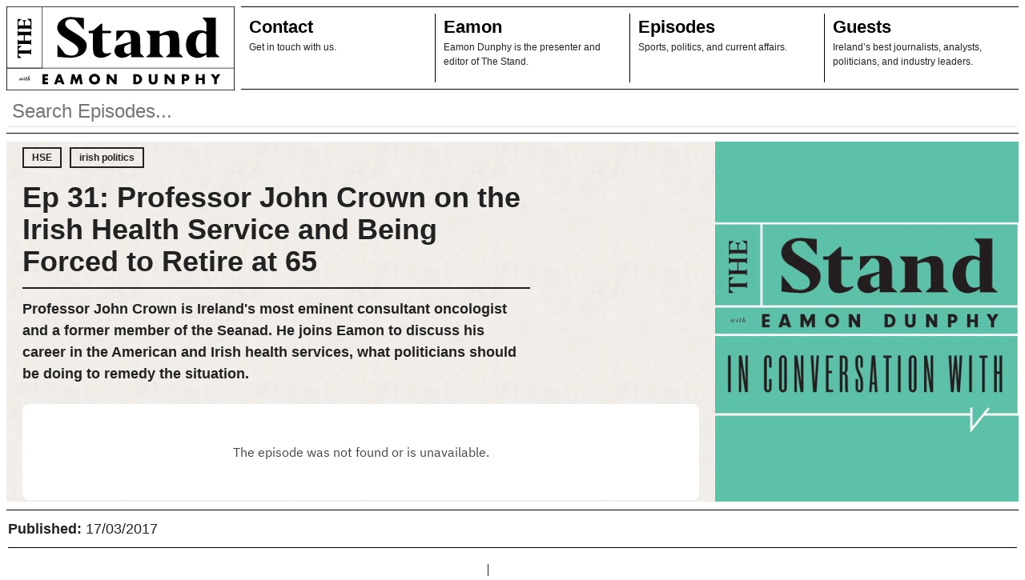

--- FILE ---
content_type: text/html; charset=UTF-8
request_url: https://thestandwitheamondunphy.com/episode/31/
body_size: 7017
content:

<!DOCTYPE html>
<html lang="en">
<head>
	<meta charset="utf-8">
	<meta name="viewport" content="width=device-width, initial-scale=1.0">
	<link href="/assets/styles/index.css" rel="stylesheet" />
	<title>The Stand </title>
	<!-- Handle Webp Support -->
	<script>!function (e) { "use strict"; function s(s) { if (s) { var t = e.documentElement; t.classList ? t.classList.add("webp") : t.className += " webp", window.sessionStorage.setItem("webpSupport", !0) } } !function (e) { if (window.sessionStorage && window.sessionStorage.getItem("webpSupport")) s(!0); else { var t = new Image; t.onload = t.onerror = function () { e(2 === t.height) }, t.src = "[data-uri]" } }(s) }(document);</script>
	<!-- Global site tag (gtag.js) - Google Analytics -->
	<script async src="https://www.google-analytics.com/analytics.js"></script>
	<script async src="/assets/scripts/ga.js"></script>
	<!-- Facebook Pixel Code -->
	<script>
		!function (f, b, e, v, n, t, s) {
			if (f.fbq) return; n = f.fbq = function () {
				n.callMethod ?
				n.callMethod.apply(n, arguments) : n.queue.push(arguments)
			};
			if (!f._fbq) f._fbq = n; n.push = n; n.loaded = !0; n.version = '2.0';
			n.queue = []; t = b.createElement(e); t.async = !0;
			t.src = v; s = b.getElementsByTagName(e)[0];
			s.parentNode.insertBefore(t, s)
		}(window, document, 'script', 'https://connect.facebook.net/en_US/fbevents.js');
		fbq('init', '262358235256789');
		fbq('track', 'PageView');
	</script>
	<noscript>
		<img height="1" width="1" src="https://www.facebook.com/tr?id=262358235256789&ev=PageView&noscript=1" />
	</noscript>
	<!-- End Facebook Pixel Code -->

</head>

<body>
	<nav id="primary-nav">
	<a class="home-logo" href="/" title="Link to Home Page" aria-label="Link to Home Page"><svg xmlns="http://www.w3.org/2000/svg" x="0" y="0" version="1.1" viewBox="0 0 825.8 304.7" xml:space="preserve">
	<defs />
	<path d="M150.8 253.9h-11.2v6h10.6v8h-10.6v6.2h11.2v8h-20.6v-36.2h20.6v8zM197.9 275.8h-13.4l-2.2 6.3h-10l13.8-36.2h10.3l13.8 36.2h-10l-2.3-6.3zm-2.5-7.2l-4.2-12-4.2 12h8.4zM230.8 282.1l6.1-36.2h9.3l7.2 19.3 7.2-19.3h9.3l6.1 36.2h-9.4l-3.1-20.8-8.5 20.8h-3.7l-8.1-20.8-3.1 20.8h-9.3zM298.7 264a18.6 18.6 0 015.6-13.6 20.8 20.8 0 0122.5-4.1 18.5 18.5 0 0110.6 10.2c1 2.3 1.5 4.8 1.5 7.5a18.6 18.6 0 01-12.1 17.7c-2.5 1-5.2 1.5-8.1 1.5s-5.6-.5-8.1-1.5a18 18 0 01-10.4-10.2c-1-2.3-1.5-4.8-1.5-7.5zm9.8 0a10.2 10.2 0 006.2 9.3c1.2.5 2.5.7 3.9.7a10 10 0 100-20 10 10 0 00-7.1 2.8 10.2 10.2 0 00-3 7.2zM362.9 282.1v-36.2h9.4l17.4 22.1v-22.1h9.4v36.2h-9.4L372.3 260v22.1h-9.4zM459.3 245.9h13.9c2.5 0 4.8.5 6.9 1.5a19 19 0 019.5 9.8 17.6 17.6 0 010 13.7 18.8 18.8 0 01-9.5 9.8c-2.2 1-4.5 1.5-7 1.5h-13.9v-36.3h.1zm9.4 28.2h2.2c1.6 0 3.1-.3 4.4-.8s2.4-1.2 3.2-2.1 1.6-2 2-3.2c.5-1.2.7-2.6.7-4.1a10.5 10.5 0 00-2.7-7.2c-.9-.9-2-1.6-3.2-2.1-1.3-.5-2.7-.8-4.3-.8h-2.2v20.3h-.1zM524.7 245.9v19.7l.1 3.2c.1 1.1.3 2.1.7 3s1 1.6 1.9 2.2 2.1.8 3.6.8c1.6 0 2.8-.3 3.6-.8.8-.6 1.5-1.3 1.9-2.2.4-.9.7-1.9.7-3l.1-3.2v-19.7h9.4v21c0 5.6-1.3 9.7-3.9 12.3-2.6 2.6-6.5 3.9-11.9 3.9-5.3 0-9.3-1.3-11.9-3.9-2.6-2.6-3.9-6.7-3.9-12.3v-21h9.6zM572.6 282.1v-36.2h9.4l17.4 22.1v-22.1h9.4v36.2h-9.4L582 260v22.1h-9.4zM643.9 282.1h-9.4v-36.2h15c4.1 0 7.2 1.1 9.3 3.2 2.2 2.1 3.2 5.1 3.2 8.9 0 3.8-1.1 6.8-3.2 8.9a13 13 0 01-9.3 3.2h-5.6v12zm0-19.6h3.1c3.5 0 5.2-1.5 5.2-4.5s-1.7-4.5-5.2-4.5h-3.1v9zM694.6 259.9h13.6v-14h9.4v36.2h-9.4v-14.9h-13.6v14.9h-9.4v-36.2h9.4v14zM752.1 264.7l-13.2-18.8h11.2l6.7 9.9 6.7-9.9h11.2l-13.2 18.8v17.4h-9.4v-17.4z" />
	<g>
		<path d="M723.3 91.4l.2-3.3c0-9.3.1-18.6-.1-27.9 0-1.5-.7-3.3-1.7-4.5-3.3-4.1-6.9-7.9-10.3-11.9l-2.3-3.1a26 26 0 013.4-.3c14 0 27.9.1 41.9-.1 2.8 0 3.3 1 3.3 3.5l-.1 123.1c0 2.8.7 4.9 3 6.7 3.1 2.4 6 5.1 8.9 7.8l2.4 2.9-3.7.3c-13.5 0-26.9-.1-40.4.1-2.7 0-3.7-.8-3.4-3.4.2-1.9 0-3.9 0-6.6l-10.5 5.9a43.6 43.6 0 01-37.1 3.3c-14.9-5-22.5-16.2-25.5-30.8a65.9 65.9 0 011-31.2 44.7 44.7 0 0129.8-32.1 51.2 51.2 0 0138.1.8l3.1.8zm.2 43.4l-.1-30.9c0-1.2-.5-2.9-1.4-3.7a20 20 0 00-20.6-2.5c-6.5 3.2-9.8 8.9-12.2 15.1a66.7 66.7 0 00-3.3 31.3 39 39 0 006.6 18.8c7.6 10.6 19.9 10.1 29.3 6.1.9-.4 1.5-2.2 1.6-3.4.2-10.2.1-20.5.1-30.8zM185.2 137.8l9 11.3c5.2 6.6 10.5 13 15.4 19.8 2.6 3.7 6.1 5.7 10.2 7a46.9 46.9 0 0024.1 1.6c14.8-3.1 21.5-20.3 12-31.9-5.7-7-13.3-11.7-20.8-16.5-11.1-7.1-22.4-13.9-33.2-21.4a43.5 43.5 0 01-15.8-19.1 32.4 32.4 0 0110.6-37.5A57 57 0 01236 38.8c13.5.5 27 1.9 40.6 2.9 2.3.2 3.7.9 3.7 3.6l-.1 36.3-.3 2.7c-1.2-1-2-1.5-2.7-2.3l-24.9-29.6a11 11 0 00-6.6-4.3 46.5 46.5 0 00-20-.8A16 16 0 00215 71.1 45.2 45.2 0 00231.1 86c10.7 6.9 21.8 13.3 32.4 20.4 6.6 4.5 12.7 9.7 18.4 15.2 10 9.8 10.6 21.9 6.4 34.3-4.7 13.9-15.8 21.4-29.2 26a85.4 85.4 0 01-32.5 4.2c-13.1-.8-26.2-1.9-39.4-2.8-1.7-.1-2.6-.6-2.6-2.5v-40.5c0-.5.3-1.1.6-2.5zM638.8 184.2h-62c1.1-1.3 1.7-2.2 2.4-2.8 3.3-3 6.8-5.8 9.9-8.9 1.1-1.1 2-2.9 2-4.3v-44.1c0-3.5-.5-7-1.1-10.4-1.3-6.8-6.2-10.3-14.1-10.1-6.8.1-13.3 1.7-19.6 4.3-1 .4-1.8 2.3-1.8 3.5l-.1 37.5c0 6.4-.1 12.8.1 19.2.1 1.6.9 3.4 2.1 4.6 3 3 6.3 5.7 9.5 8.5l2.8 2.9h-62.8c.9-1.1 1.4-2 2.2-2.7 3.1-2.9 6.3-5.7 9.6-8.4a6.4 6.4 0 002.5-5.4v-58.8c0-2.3-.7-4-2.2-5.6l-10-11.3c-.7-.8-1.2-1.7-2.2-3.1l3.5-.3c13.9 0 27.7.1 41.6-.1 2.9 0 3.7.9 3.5 3.6s0 5.5 0 9l10.6-4.8a94 94 0 0126.3-8.4c6.6-.8 13.1-.4 19.3 1.9a19 19 0 0112.3 15.6c1.3 7.5 2.1 15.1 2.4 22.6.4 13.1.2 26.2 0 39.3 0 2.7.8 4.5 2.8 6.2 3.1 2.5 6 5.2 8.9 7.8.8.7 1.4 1.5 2.1 2.3l-.5.7zM499.3 184.2l-3.7.2-40.7.1c-2.5 0-3.5-.7-3.3-3.2s0-5.1 0-8.5a51.7 51.7 0 00-3.8 2.7 45.2 45.2 0 01-26.6 10.8c-13.2.5-24.5-4.9-28.7-16.9-3.4-9.8-.5-18.5 5.4-26.5.6-.8 1.8-1.3 2.8-1.6l47.6-12.2c.9-.2 2.1-1.3 2.1-2 .2-8.9.5-17.8-3.6-26.2-3.2-6.6-11.8-8.4-17.5-7.8-.9.1-1.8 1.2-2.6 2l-26 28.3c-.7.8-1.2 1.8-1.8 2.7l-1.1-.7-.3-3.1c0-10.2.1-20.4-.1-30.6 0-2.6.8-3.4 3.4-3.5 15.4-.4 30.8-1.2 46.2-1.5 6.7-.1 13.4 1.1 19.7 3.7a26 26 0 0116.8 23.5c1 17.7 1 35.4 1.3 53.1 0 2.8.8 4.7 3 6.4 3.1 2.5 6 5.1 8.9 7.8l2.6 3zM450.5 134l-1.7.3-18 8.9c-.8.4-1.6.9-2.1 1.6-3.8 5.1-3.9 16.8-.3 22 5.2 7.5 15.4 6.1 21.2 1 .7-.6.8-2 .8-3v-15.9l.1-14.9zM380.2 168.2c-1 1.8-1.5 3.3-2.5 4.3a49 49 0 01-20.8 11.5 46.7 46.7 0 01-26.2.8 21 21 0 01-15.9-17.2 97 97 0 01-1.8-17.9c-.2-16.1-.1-32.2-.1-48.3 0-4.1-.2-4.3-4.3-4.3h-8.3c-1.9 0-2.8-.7-2.7-2.7.1-7.1-.6-6.5 5.9-6 6.7.5 11.8-1.5 16.6-6.1 6.5-6.3 13.7-12 20.6-17.9a7 7 0 011.7-1.3c2.8-1.7 4.8-.7 4.8 2.5v19.5c0 2.5.8 3.3 3.3 3.3l24.8-.1c2.5 0 3.4.7 3.4 3.2-.1 5.6 0 5.6-5.5 5.6h-22.3c-2.7 0-3.6.9-3.6 3.5l.1 53.2c0 2.8.2 5.7 1 8.3 2.1 6.5 8.2 9.6 16.5 8.6 4.6-.6 9.3-1.5 15.3-2.5z" />
	</g>
	<g>
		<path d="M40.5 141.1v-21.6l1 .7 3.4 3.4c.4.3.9.6 1.4.6h15.8c.8 0 1.1-.2 1.1-1.1v-17.6c0-.8-.2-1.1-1-1.1h-16a2 2 0 00-1.3.6l-3.3 3.4-1 .8V87.7l1 .7 3.3 3.4c.4.3.9.6 1.4.6h37.9c.5 0 1.1-.3 1.4-.6l3.3-3.3 1-.9v21.5l-1-.7-3.3-3.4c-.4-.3-.9-.6-1.4-.6H67.5c-.8 0-1.1.2-1.1 1.1v17.6c0 .8.2 1.1 1.1 1.1h16.6c.5 0 1.1-.3 1.4-.6l3.3-3.4 1-.9v21.5c-.4-.3-.7-.4-.9-.7l-3.3-3.4c-.4-.4-1-.6-1.5-.6H46.3c-.5 0-1.1.3-1.5.6l-3.2 3.3c-.3.5-.6.7-1.1 1.1zM55.5 45.6l-1.2 1.1-10 8.7c-.6.5-.9 1-.9 1.8v10.3c0 .9.3 1.2 1.2 1.2H62c.8 0 1.1-.2 1.1-1V57.1c0-.5-.3-1.1-.6-1.5l-4.2-4.5-.8-1.1h15.1l-.8 1-4.7 4.6c-.4.4-.7 1.1-.8 1.7v10.3c0 .9.3 1.2 1.2 1.2H86c.8 0 1.2-.3 1.2-1.1l-.1-11.1c0-.6-.4-1.2-.8-1.6l-10.1-8.8-1-1 1.1-.1h12.8c.8 0 1.1.2 1.1 1.1v38.5l-.1.9c-.4-.3-.7-.4-.9-.7l-3.4-3.5c-.3-.3-.9-.6-1.3-.6h-38c-.5 0-1.1.3-1.4.6l-3.2 3.3-1 .9-.1-1.3V47c0-1 .3-1.2 1.2-1.2h12.5c0-.3.3-.2 1-.2zM55.2 143.5l-1 .5-10.1 8.9c-.5.5-.8 1-.8 1.7v3.5c-.1 1 .3 1.3 1.3 1.3h39.2c.8 0 1.4-.2 1.9-.8a98.1 98.1 0 014.2-4.2V176l-.9-.7c-1.1-1.1-2.1-2.3-3.3-3.3-.5-.4-1.2-.8-1.8-.8l-39.4-.1c-1 0-1.3.3-1.2 1.3.1 1.4-.3 3.1.2 4.3s2 2 3 3l7.6 6.8.9.6-.2.3-1 .1H41.6c-.9 0-1.2-.3-1.2-1.2v-42.4c0-.9.2-1.2 1.2-1.2h12.3l1 .1c0 .4.2.6.3.7z" />
	</g>
	<g>
		<path d="M49.3 260.7c.1-.2.2-.3.4-.3l2.4-.6.1.1c0 .1-2.4 5.1-2.4 6.1 0 .6.6.6.6.6.9 0 2.4-1.8 3.3-4.3l.7-1.9c.1-.1.1-.2.3-.2l2.4-.5h.1l.1.1-1.1 2.5c-.4 1-1.1 2.7-1.1 3.6 0 .8.7 1 1.4 1s1.2-.1 1.5-.7c.6-1.1.7-2.9.7-3.4 0-1.2-.1-1.3-.4-1.5-.4-.2-.5-.3-.5-.5s.1-.3.8-.5l1.8-.5c.5 0 .7.5.8.8l.6.2v.1l-.6.5-.2 1.2c-.8 3.2-4.9 5.9-6.8 5.9-1 0-1.8-.7-1.8-1.7l.2-1.3c-1.2 1.2-3.7 2.9-4.7 2.9-.8 0-1-.8-1-1.2l.2-.8 2.2-5.7zM68.1 266.9c-1 .4-3.2 1.4-4.7 1.4-.7 0-1.2-.6-1.2-1.2s.2-1.3.4-1.8l1.8-4.6 1.5-.4 1.2-.4.1.1-.7 1.7c-.6 1.3-1.6 3.7-1.6 4.3 0 .8.9.8 1.2.8a7 7 0 002-.3v.4zM66.9 255c.8 0 1.4.6 1.4 1.4 0 .8-.6 1.4-1.4 1.4s-1.4-.6-1.4-1.4c.1-.8.7-1.4 1.4-1.4zM69.5 261.2l-.2-.1s.6-1.1.8-1.1h1.2l1.2-3.4 2.2-.5c.3-.1.3.1.3.3l-1.4 3.6H75l.1.1s-.5 1.1-.7 1.1h-1.2l-1.2 3.6-.3 1.1c0 1.1 1.7 1.1 1.9 1.1l1.5-.1v.3c-1.7.5-3.6 1.1-4.7 1.1-.8 0-1.4-.4-1.4-1.4 0-1.3 1.2-4.4 1.7-5.7h-1.2zM86.3 267.3c-3.1.9-3.8 1.1-4.5 1.1-.8 0-1.1-.7-1.1-1.1 0-.9 1.9-4.6 1.9-5 0-.5-.4-.6-.7-.6-.2 0-2.2 0-4 5.9l-.2.3-2.3.5-.1-.1 5.6-15.9c.1-.2.1-.2 1-.4l1.7-.4.1.1-.2.7-4.1 10.7c1.5-1.9 3.7-3.2 5.1-3.2 1 0 1.1.8 1.1 1 0 .8-2.2 4.6-2.2 5.4 0 .6.6.8 1.8.8l1.1-.1v.3z" />
	</g>
	<g>
		<path d="M1 1h823.8v302.7H1z" class="st0" fill="none" stroke="#000" stroke-miterlimit="10" stroke-width="3"/>
		<path d="M129.4 1v223H1h823.8" class="st0" fill="none" stroke="#000" stroke-miterlimit="10" stroke-width="2" />
	</g>
</svg></a>
	<ul class="primary-nav__menu">
		
			<li class="primary-nav__menu-item">
				<h2 class="primary-nav__menu-item__header">
					<a href="/contact">Contact</a>
				</h2>
				<p class="primary-nav__menu-item__description">Get in touch with us.</p>
			</li>
	
			<li class="primary-nav__menu-item">
				<h2 class="primary-nav__menu-item__header">
					<a href="/team">Eamon</a>
				</h2>
				<p class="primary-nav__menu-item__description">Eamon Dunphy is the presenter and editor of The Stand.</p>
			</li>
	
			<li class="primary-nav__menu-item">
				<h2 class="primary-nav__menu-item__header">
					<a href="/episodes">Episodes</a>
				</h2>
				<p class="primary-nav__menu-item__description">Sports, politics, and current affairs.</p>
			</li>
	
			<li class="primary-nav__menu-item">
				<h2 class="primary-nav__menu-item__header">
					<a href="/guests">Guests</a>
				</h2>
				<p class="primary-nav__menu-item__description">Ireland’s best journalists, analysts, politicians, and industry leaders.</p>
			</li>
	</ul>
</nav>
<div class="search-wrapper">
	<input type="text" placeholder="Search Episodes..." id="search-input">
	<div class="search-results"></div>
</div>
	
	


	
	


<div class='hpm hpm__latest ' data-colour=5dc2aa>
<div class="hpm__latest--wrapper">
	<div class="hpm__latest--text">
		
		<div class="hpm__latest--tag-wrapper">
			
			<a class="hpm__latest--tag" href="/tag/hse">HSE</a>
			
			<a class="hpm__latest--tag" href="/tag/irish-politics">irish politics</a>
			
		</div>
		
		<h2 class="hpm__latest--title"><a href="/episode/31">Ep 31: Professor John Crown on the Irish Health Service and Being Forced to Retire at 65</a></h2>
		<h3 class="hpm__latest--lede">Professor John Crown is Ireland&#39;s most eminent consultant oncologist and a former member of the Seanad. He joins Eamon to discuss his career in the American and Irish health services, what politicians should be doing to remedy the situation.</h3>
		<div class="hpm__latest--sc-wrapper">
			<iframe title="Latest Episode" width="100%" height="120" scrolling="no" loading="lazy" frameborder="no" data-src="https://embed.acast.com/618ea4840da782001473ad4d/619500b80d87880012aea517?theme=light"></iframe>
		</div>
	</div>
	<div class="hpm__latest--image">
		 
		<img loading="lazy" class="hpm_image--sc-artwork" src=https://i1.sndcdn.com/artworks-000213121461-pbbzgd-t500x500.jpg>
		
	</div>

</div>
</div>

	
	<div class="episode-meta">
		<span class="pub-date">
			<strong>Published:</strong>&nbsp;17/03/2017
		</span>
		<span class="player-links">
			
			
			
		</span>
	</div>
	
	<div class="fifty-fifty">
		<section class="related-episodes">
			<h2 class="archive-page__title">Related Episodes: </h2>
			
      <div class="listed-episode" data-colour="a3d16c">
        <h2 class="listed-episode__title">
          <a href="/episode/608">Ep 608: The health crisis: where does the buck stop?</a>
        </h2>
        <p class="listed-episode__description">Phil Ni Sheaghdha, general secretary of the Irish Nurses and Midwives Organisation, talks to Eamon about the major issues affecting the Irish health system.</p>
	      <div class="listed-episode__sc-wrapper">
          <iframe loading="lazy" width="100%" height="80px" scrolling="no" frameborder="no" data-src="https://embed.acast.com/618ea4840da782001473ad4d/61951a197bbcfc0015e61765?theme=light"></iframe>
	      </div>
      </div>
     
      <div class="listed-episode" data-colour="f16c54">
        <h2 class="listed-episode__title">
          <a href="/episode/812">Ep 812: Cervical Check Scandal – Official Ireland's Shameless Torture of Its Victims</a>
        </h2>
        <p class="listed-episode__description">In the wake of Ruth Morrissey's death, her solicitor Cian O'Carroll talks to Eamon about the ongoing battle for justice.</p>
	      <div class="listed-episode__sc-wrapper">
          <iframe loading="lazy" width="100%" height="80px" scrolling="no" frameborder="no" data-src="https://embed.acast.com/618ea4840da782001473ad4d/618ea499d7d7dc001aec13c6?theme=light"></iframe>
	      </div>
      </div>
    
		</section>

		
		<section class="episode-guests">
			<h2 class="archive-page__title">On This Episode: </h2>
			
			<div class="guest-wrapper">
				<a href="/guest/john-crown">John Crown</a>
				<p>Professor John Crown is a consultant oncologist at St. Vincent's Hospital and a former member of Seanad Eireann.</p>
			</div>
			
		</section>
		
	</div>



	<!-- Team List -->
	<footer>
	<div class="left">
	<nav id="footer-nav">
		<a class="footer-logo" title="Link to Home Page" aria-label="Link to Home Page" href="/"><svg xmlns="http://www.w3.org/2000/svg" x="0" y="0" version="1.1" viewBox="0 0 825.8 304.7" xml:space="preserve">
	<defs />
	<path d="M150.8 253.9h-11.2v6h10.6v8h-10.6v6.2h11.2v8h-20.6v-36.2h20.6v8zM197.9 275.8h-13.4l-2.2 6.3h-10l13.8-36.2h10.3l13.8 36.2h-10l-2.3-6.3zm-2.5-7.2l-4.2-12-4.2 12h8.4zM230.8 282.1l6.1-36.2h9.3l7.2 19.3 7.2-19.3h9.3l6.1 36.2h-9.4l-3.1-20.8-8.5 20.8h-3.7l-8.1-20.8-3.1 20.8h-9.3zM298.7 264a18.6 18.6 0 015.6-13.6 20.8 20.8 0 0122.5-4.1 18.5 18.5 0 0110.6 10.2c1 2.3 1.5 4.8 1.5 7.5a18.6 18.6 0 01-12.1 17.7c-2.5 1-5.2 1.5-8.1 1.5s-5.6-.5-8.1-1.5a18 18 0 01-10.4-10.2c-1-2.3-1.5-4.8-1.5-7.5zm9.8 0a10.2 10.2 0 006.2 9.3c1.2.5 2.5.7 3.9.7a10 10 0 100-20 10 10 0 00-7.1 2.8 10.2 10.2 0 00-3 7.2zM362.9 282.1v-36.2h9.4l17.4 22.1v-22.1h9.4v36.2h-9.4L372.3 260v22.1h-9.4zM459.3 245.9h13.9c2.5 0 4.8.5 6.9 1.5a19 19 0 019.5 9.8 17.6 17.6 0 010 13.7 18.8 18.8 0 01-9.5 9.8c-2.2 1-4.5 1.5-7 1.5h-13.9v-36.3h.1zm9.4 28.2h2.2c1.6 0 3.1-.3 4.4-.8s2.4-1.2 3.2-2.1 1.6-2 2-3.2c.5-1.2.7-2.6.7-4.1a10.5 10.5 0 00-2.7-7.2c-.9-.9-2-1.6-3.2-2.1-1.3-.5-2.7-.8-4.3-.8h-2.2v20.3h-.1zM524.7 245.9v19.7l.1 3.2c.1 1.1.3 2.1.7 3s1 1.6 1.9 2.2 2.1.8 3.6.8c1.6 0 2.8-.3 3.6-.8.8-.6 1.5-1.3 1.9-2.2.4-.9.7-1.9.7-3l.1-3.2v-19.7h9.4v21c0 5.6-1.3 9.7-3.9 12.3-2.6 2.6-6.5 3.9-11.9 3.9-5.3 0-9.3-1.3-11.9-3.9-2.6-2.6-3.9-6.7-3.9-12.3v-21h9.6zM572.6 282.1v-36.2h9.4l17.4 22.1v-22.1h9.4v36.2h-9.4L582 260v22.1h-9.4zM643.9 282.1h-9.4v-36.2h15c4.1 0 7.2 1.1 9.3 3.2 2.2 2.1 3.2 5.1 3.2 8.9 0 3.8-1.1 6.8-3.2 8.9a13 13 0 01-9.3 3.2h-5.6v12zm0-19.6h3.1c3.5 0 5.2-1.5 5.2-4.5s-1.7-4.5-5.2-4.5h-3.1v9zM694.6 259.9h13.6v-14h9.4v36.2h-9.4v-14.9h-13.6v14.9h-9.4v-36.2h9.4v14zM752.1 264.7l-13.2-18.8h11.2l6.7 9.9 6.7-9.9h11.2l-13.2 18.8v17.4h-9.4v-17.4z" />
	<g>
		<path d="M723.3 91.4l.2-3.3c0-9.3.1-18.6-.1-27.9 0-1.5-.7-3.3-1.7-4.5-3.3-4.1-6.9-7.9-10.3-11.9l-2.3-3.1a26 26 0 013.4-.3c14 0 27.9.1 41.9-.1 2.8 0 3.3 1 3.3 3.5l-.1 123.1c0 2.8.7 4.9 3 6.7 3.1 2.4 6 5.1 8.9 7.8l2.4 2.9-3.7.3c-13.5 0-26.9-.1-40.4.1-2.7 0-3.7-.8-3.4-3.4.2-1.9 0-3.9 0-6.6l-10.5 5.9a43.6 43.6 0 01-37.1 3.3c-14.9-5-22.5-16.2-25.5-30.8a65.9 65.9 0 011-31.2 44.7 44.7 0 0129.8-32.1 51.2 51.2 0 0138.1.8l3.1.8zm.2 43.4l-.1-30.9c0-1.2-.5-2.9-1.4-3.7a20 20 0 00-20.6-2.5c-6.5 3.2-9.8 8.9-12.2 15.1a66.7 66.7 0 00-3.3 31.3 39 39 0 006.6 18.8c7.6 10.6 19.9 10.1 29.3 6.1.9-.4 1.5-2.2 1.6-3.4.2-10.2.1-20.5.1-30.8zM185.2 137.8l9 11.3c5.2 6.6 10.5 13 15.4 19.8 2.6 3.7 6.1 5.7 10.2 7a46.9 46.9 0 0024.1 1.6c14.8-3.1 21.5-20.3 12-31.9-5.7-7-13.3-11.7-20.8-16.5-11.1-7.1-22.4-13.9-33.2-21.4a43.5 43.5 0 01-15.8-19.1 32.4 32.4 0 0110.6-37.5A57 57 0 01236 38.8c13.5.5 27 1.9 40.6 2.9 2.3.2 3.7.9 3.7 3.6l-.1 36.3-.3 2.7c-1.2-1-2-1.5-2.7-2.3l-24.9-29.6a11 11 0 00-6.6-4.3 46.5 46.5 0 00-20-.8A16 16 0 00215 71.1 45.2 45.2 0 00231.1 86c10.7 6.9 21.8 13.3 32.4 20.4 6.6 4.5 12.7 9.7 18.4 15.2 10 9.8 10.6 21.9 6.4 34.3-4.7 13.9-15.8 21.4-29.2 26a85.4 85.4 0 01-32.5 4.2c-13.1-.8-26.2-1.9-39.4-2.8-1.7-.1-2.6-.6-2.6-2.5v-40.5c0-.5.3-1.1.6-2.5zM638.8 184.2h-62c1.1-1.3 1.7-2.2 2.4-2.8 3.3-3 6.8-5.8 9.9-8.9 1.1-1.1 2-2.9 2-4.3v-44.1c0-3.5-.5-7-1.1-10.4-1.3-6.8-6.2-10.3-14.1-10.1-6.8.1-13.3 1.7-19.6 4.3-1 .4-1.8 2.3-1.8 3.5l-.1 37.5c0 6.4-.1 12.8.1 19.2.1 1.6.9 3.4 2.1 4.6 3 3 6.3 5.7 9.5 8.5l2.8 2.9h-62.8c.9-1.1 1.4-2 2.2-2.7 3.1-2.9 6.3-5.7 9.6-8.4a6.4 6.4 0 002.5-5.4v-58.8c0-2.3-.7-4-2.2-5.6l-10-11.3c-.7-.8-1.2-1.7-2.2-3.1l3.5-.3c13.9 0 27.7.1 41.6-.1 2.9 0 3.7.9 3.5 3.6s0 5.5 0 9l10.6-4.8a94 94 0 0126.3-8.4c6.6-.8 13.1-.4 19.3 1.9a19 19 0 0112.3 15.6c1.3 7.5 2.1 15.1 2.4 22.6.4 13.1.2 26.2 0 39.3 0 2.7.8 4.5 2.8 6.2 3.1 2.5 6 5.2 8.9 7.8.8.7 1.4 1.5 2.1 2.3l-.5.7zM499.3 184.2l-3.7.2-40.7.1c-2.5 0-3.5-.7-3.3-3.2s0-5.1 0-8.5a51.7 51.7 0 00-3.8 2.7 45.2 45.2 0 01-26.6 10.8c-13.2.5-24.5-4.9-28.7-16.9-3.4-9.8-.5-18.5 5.4-26.5.6-.8 1.8-1.3 2.8-1.6l47.6-12.2c.9-.2 2.1-1.3 2.1-2 .2-8.9.5-17.8-3.6-26.2-3.2-6.6-11.8-8.4-17.5-7.8-.9.1-1.8 1.2-2.6 2l-26 28.3c-.7.8-1.2 1.8-1.8 2.7l-1.1-.7-.3-3.1c0-10.2.1-20.4-.1-30.6 0-2.6.8-3.4 3.4-3.5 15.4-.4 30.8-1.2 46.2-1.5 6.7-.1 13.4 1.1 19.7 3.7a26 26 0 0116.8 23.5c1 17.7 1 35.4 1.3 53.1 0 2.8.8 4.7 3 6.4 3.1 2.5 6 5.1 8.9 7.8l2.6 3zM450.5 134l-1.7.3-18 8.9c-.8.4-1.6.9-2.1 1.6-3.8 5.1-3.9 16.8-.3 22 5.2 7.5 15.4 6.1 21.2 1 .7-.6.8-2 .8-3v-15.9l.1-14.9zM380.2 168.2c-1 1.8-1.5 3.3-2.5 4.3a49 49 0 01-20.8 11.5 46.7 46.7 0 01-26.2.8 21 21 0 01-15.9-17.2 97 97 0 01-1.8-17.9c-.2-16.1-.1-32.2-.1-48.3 0-4.1-.2-4.3-4.3-4.3h-8.3c-1.9 0-2.8-.7-2.7-2.7.1-7.1-.6-6.5 5.9-6 6.7.5 11.8-1.5 16.6-6.1 6.5-6.3 13.7-12 20.6-17.9a7 7 0 011.7-1.3c2.8-1.7 4.8-.7 4.8 2.5v19.5c0 2.5.8 3.3 3.3 3.3l24.8-.1c2.5 0 3.4.7 3.4 3.2-.1 5.6 0 5.6-5.5 5.6h-22.3c-2.7 0-3.6.9-3.6 3.5l.1 53.2c0 2.8.2 5.7 1 8.3 2.1 6.5 8.2 9.6 16.5 8.6 4.6-.6 9.3-1.5 15.3-2.5z" />
	</g>
	<g>
		<path d="M40.5 141.1v-21.6l1 .7 3.4 3.4c.4.3.9.6 1.4.6h15.8c.8 0 1.1-.2 1.1-1.1v-17.6c0-.8-.2-1.1-1-1.1h-16a2 2 0 00-1.3.6l-3.3 3.4-1 .8V87.7l1 .7 3.3 3.4c.4.3.9.6 1.4.6h37.9c.5 0 1.1-.3 1.4-.6l3.3-3.3 1-.9v21.5l-1-.7-3.3-3.4c-.4-.3-.9-.6-1.4-.6H67.5c-.8 0-1.1.2-1.1 1.1v17.6c0 .8.2 1.1 1.1 1.1h16.6c.5 0 1.1-.3 1.4-.6l3.3-3.4 1-.9v21.5c-.4-.3-.7-.4-.9-.7l-3.3-3.4c-.4-.4-1-.6-1.5-.6H46.3c-.5 0-1.1.3-1.5.6l-3.2 3.3c-.3.5-.6.7-1.1 1.1zM55.5 45.6l-1.2 1.1-10 8.7c-.6.5-.9 1-.9 1.8v10.3c0 .9.3 1.2 1.2 1.2H62c.8 0 1.1-.2 1.1-1V57.1c0-.5-.3-1.1-.6-1.5l-4.2-4.5-.8-1.1h15.1l-.8 1-4.7 4.6c-.4.4-.7 1.1-.8 1.7v10.3c0 .9.3 1.2 1.2 1.2H86c.8 0 1.2-.3 1.2-1.1l-.1-11.1c0-.6-.4-1.2-.8-1.6l-10.1-8.8-1-1 1.1-.1h12.8c.8 0 1.1.2 1.1 1.1v38.5l-.1.9c-.4-.3-.7-.4-.9-.7l-3.4-3.5c-.3-.3-.9-.6-1.3-.6h-38c-.5 0-1.1.3-1.4.6l-3.2 3.3-1 .9-.1-1.3V47c0-1 .3-1.2 1.2-1.2h12.5c0-.3.3-.2 1-.2zM55.2 143.5l-1 .5-10.1 8.9c-.5.5-.8 1-.8 1.7v3.5c-.1 1 .3 1.3 1.3 1.3h39.2c.8 0 1.4-.2 1.9-.8a98.1 98.1 0 014.2-4.2V176l-.9-.7c-1.1-1.1-2.1-2.3-3.3-3.3-.5-.4-1.2-.8-1.8-.8l-39.4-.1c-1 0-1.3.3-1.2 1.3.1 1.4-.3 3.1.2 4.3s2 2 3 3l7.6 6.8.9.6-.2.3-1 .1H41.6c-.9 0-1.2-.3-1.2-1.2v-42.4c0-.9.2-1.2 1.2-1.2h12.3l1 .1c0 .4.2.6.3.7z" />
	</g>
	<g>
		<path d="M49.3 260.7c.1-.2.2-.3.4-.3l2.4-.6.1.1c0 .1-2.4 5.1-2.4 6.1 0 .6.6.6.6.6.9 0 2.4-1.8 3.3-4.3l.7-1.9c.1-.1.1-.2.3-.2l2.4-.5h.1l.1.1-1.1 2.5c-.4 1-1.1 2.7-1.1 3.6 0 .8.7 1 1.4 1s1.2-.1 1.5-.7c.6-1.1.7-2.9.7-3.4 0-1.2-.1-1.3-.4-1.5-.4-.2-.5-.3-.5-.5s.1-.3.8-.5l1.8-.5c.5 0 .7.5.8.8l.6.2v.1l-.6.5-.2 1.2c-.8 3.2-4.9 5.9-6.8 5.9-1 0-1.8-.7-1.8-1.7l.2-1.3c-1.2 1.2-3.7 2.9-4.7 2.9-.8 0-1-.8-1-1.2l.2-.8 2.2-5.7zM68.1 266.9c-1 .4-3.2 1.4-4.7 1.4-.7 0-1.2-.6-1.2-1.2s.2-1.3.4-1.8l1.8-4.6 1.5-.4 1.2-.4.1.1-.7 1.7c-.6 1.3-1.6 3.7-1.6 4.3 0 .8.9.8 1.2.8a7 7 0 002-.3v.4zM66.9 255c.8 0 1.4.6 1.4 1.4 0 .8-.6 1.4-1.4 1.4s-1.4-.6-1.4-1.4c.1-.8.7-1.4 1.4-1.4zM69.5 261.2l-.2-.1s.6-1.1.8-1.1h1.2l1.2-3.4 2.2-.5c.3-.1.3.1.3.3l-1.4 3.6H75l.1.1s-.5 1.1-.7 1.1h-1.2l-1.2 3.6-.3 1.1c0 1.1 1.7 1.1 1.9 1.1l1.5-.1v.3c-1.7.5-3.6 1.1-4.7 1.1-.8 0-1.4-.4-1.4-1.4 0-1.3 1.2-4.4 1.7-5.7h-1.2zM86.3 267.3c-3.1.9-3.8 1.1-4.5 1.1-.8 0-1.1-.7-1.1-1.1 0-.9 1.9-4.6 1.9-5 0-.5-.4-.6-.7-.6-.2 0-2.2 0-4 5.9l-.2.3-2.3.5-.1-.1 5.6-15.9c.1-.2.1-.2 1-.4l1.7-.4.1.1-.2.7-4.1 10.7c1.5-1.9 3.7-3.2 5.1-3.2 1 0 1.1.8 1.1 1 0 .8-2.2 4.6-2.2 5.4 0 .6.6.8 1.8.8l1.1-.1v.3z" />
	</g>
	<g>
		<path d="M1 1h823.8v302.7H1z" class="st0" fill="none" stroke="#000" stroke-miterlimit="10" stroke-width="3"/>
		<path d="M129.4 1v223H1h823.8" class="st0" fill="none" stroke="#000" stroke-miterlimit="10" stroke-width="2" />
	</g>
</svg></a>
	</nav>
	<nav class="svg-icon--list">
	
	<a href="https://itunes.apple.com/ie/podcast/the-stand/id1178026212?mt=2" target="_blank" rel="noopener" class="svg-icon--wrapper itunes" title="Link to Apple Podcasts" aria-label="Link to Apple Podcasts">
		<div>
			<svg class="sqs-svg-icon--social" viewBox="0 0 64 64">
				<path d="M41.784,28.836c0,3.5,0.002,7-0.002,10.499c0,0.767-0.105,1.519-0.446,2.217c-0.53,1.086-1.399,1.768-2.55,2.095c-0.642,0.183-1.297,0.288-1.965,0.318c-1.749,0.083-3.261-1.103-3.574-2.823c-0.26-1.419,0.419-2.984,1.91-3.715c0.595-0.294,1.23-0.458,1.871-0.596c0.695-0.15,1.393-0.282,2.084-0.441c0.504-0.116,0.84-0.424,0.939-0.948c0.023-0.116,0.033-0.236,0.033-0.355c0.002-3.336,0.002-6.67-0.002-10.005c0-0.114-0.019-0.23-0.047-0.34c-0.072-0.277-0.274-0.446-0.559-0.43c-0.294,0.017-0.584,0.064-0.873,0.122c-1.397,0.275-2.793,0.559-4.189,0.84c-1.425,0.286-2.851,0.576-4.278,0.864c-0.842,0.171-1.684,0.34-2.525,0.51c-0.03,0.006-0.059,0.016-0.088,0.023c-0.509,0.141-0.693,0.374-0.717,0.9c-0.003,0.08-0.002,0.16-0.002,0.241c-0.002,4.782,0,9.565-0.003,14.345c0,0.773-0.086,1.537-0.396,2.255c-0.512,1.18-1.416,1.914-2.636,2.269c-0.645,0.186-1.307,0.293-1.976,0.316c-1.762,0.066-3.225-1.105-3.527-2.838c-0.261-1.494,0.422-3.098,2.119-3.816c0.656-0.275,1.344-0.427,2.036-0.571c0.527-0.111,1.056-0.211,1.582-0.324c0.703-0.153,1.07-0.595,1.1-1.313c0.003-0.094,0.002-0.183,0.002-0.277c0-5.44,0-10.882,0.003-16.323c0-0.227,0.023-0.46,0.077-0.681c0.128-0.524,0.502-0.823,1.003-0.953c0.469-0.122,0.947-0.207,1.422-0.304c1.347-0.272,2.694-0.543,4.042-0.814c1.393-0.282,2.784-0.562,4.176-0.843c1.23-0.249,2.46-0.501,3.693-0.743c0.404-0.08,0.814-0.161,1.22-0.194c0.57-0.045,0.961,0.313,1.019,0.886c0.014,0.136,0.022,0.274,0.022,0.412C41.786,21.814,41.786,25.325,41.784,28.836L41.784,28.836z"></path>
			</svg>
		</div>
	</a>
	
	<a href="https://open.spotify.com/show/7yD7QNrVkthEkMj6s9yOvr" target="_blank" rel="noopener" class="svg-icon--wrapper spotify"
	 title="Link to Spotify" aria-label="Link to Spotify">
		<div>
			<svg class="sqs-svg-icon--social" viewBox="-75 -75 340 340">
				<path d="M0 93.3a93.3 93.3 0 11186.6 0A93.3 93.3 0 010 93.3z" />
				<path d="M79.7 49.7c26.2.3 51.6 4.3 75 16.9.9.5 1.8.9 2.6 1.5 4.1 2.8 5.3 7.7 2.9 11.7-2.4 4-7 5.4-11.3 3.1-23.6-13-49.2-16.5-75.6-15.9-10.7.3-21.2 1.6-31.5 4.5-6.4 1.8-11.1-.3-12.5-5.4-1.4-5 1.7-9.5 7.9-11.1 13.9-3.8 28.1-5.4 42.5-5.3zM78.3 81.7c22.5.4 44.7 5 65.1 16.9 4.9 2.9 6.4 6.9 3.8 10.6-2.4 3.5-5.7 4.7-9.5 2.5a117.8 117.8 0 00-59-15.6c-11-.3-21.9 1.1-32.5 4.1-5.5 1.5-9.3 0-10.6-4.3-1.3-4.2 1.1-7.7 6.5-9.3 11.6-3.4 23.5-4.7 36.2-4.9zM78.3 112.2c19-.1 37 3.8 53.5 13.3 2 1.2 4.1 2.3 4.7 4.8.7 2.4-.3 4.3-2.1 5.7-2.4 1.9-4.9 1.2-7.4-.2a88.6 88.6 0 00-34.3-11.4c-15.2-1.9-30.2-.5-45.1 2.7-4.1.9-7.2.1-8.3-4-1.1-4.4 2-6.3 5.7-7.2 11.1-2.2 22.1-3.7 33.3-3.7z"
				 class="invert" />
			</svg>
		</div>
	</a>

	<a href="https://www.facebook.com/eamondunphyofficial/" target="_blank" rel="noopener" class="svg-icon--wrapper facebook" title="Link to Facebook" aria-label="Link to Facebook">
		<div>
			<svg class="sqs-svg-icon--social" viewBox="0 0 64 64">
				<path d="M34.1,47V33.3h4.6l0.7-5.3h-5.3v-3.4c0-1.5,0.4-2.6,2.6-2.6l2.8,0v-4.8c-0.5-0.1-2.2-0.2-4.1-0.2 c-4.1,0-6.9,2.5-6.9,7V28H24v5.3h4.6V47H34.1z"></path>
			</svg>
		</div>
	</a><a href="https://twitter.com/Dunphy_Official" target="_blank" rel="noopener" class="svg-icon--wrapper twitter" title="Link to Twitter" aria-label="Link to Twitter">
		<div>
			<svg class="sqs-svg-icon--social" viewBox="0 0 64 64">
				<path d="M48,22.1c-1.2,0.5-2.4,0.9-3.8,1c1.4-0.8,2.4-2.1,2.9-3.6c-1.3,0.8-2.7,1.3-4.2,1.6 C41.7,19.8,40,19,38.2,19c-3.6,0-6.6,2.9-6.6,6.6c0,0.5,0.1,1,0.2,1.5c-5.5-0.3-10.3-2.9-13.5-6.9c-0.6,1-0.9,2.1-0.9,3.3 c0,2.3,1.2,4.3,2.9,5.5c-1.1,0-2.1-0.3-3-0.8c0,0,0,0.1,0,0.1c0,3.2,2.3,5.8,5.3,6.4c-0.6,0.1-1.1,0.2-1.7,0.2c-0.4,0-0.8,0-1.2-0.1 c0.8,2.6,3.3,4.5,6.1,4.6c-2.2,1.8-5.1,2.8-8.2,2.8c-0.5,0-1.1,0-1.6-0.1c2.9,1.9,6.4,2.9,10.1,2.9c12.1,0,18.7-10,18.7-18.7 c0-0.3,0-0.6,0-0.8C46,24.5,47.1,23.4,48,22.1z"></path>
			</svg>
		</div>
	</a>
</nav>
	<p>© 2025 Pepperwort Ltd. All Rights Reserved.</p>
	</div>
	<div class="right">
		<ul class="footer-nav__menu">
			
			<li class="footer-nav__menu-item">
				<a href=/episodes>Episodes</a>
			</li>
			
			<li class="footer-nav__menu-item">
				<a href=/guests>Guests</a>
			</li>
			
			<li class="footer-nav__menu-item">
				<a href=/team>Eamon</a>
			</li>
			
			<li class="footer-nav__menu-item">
				<a href=/contact>Contact</a>
			</li>
			
		</ul>
	</div>
</footer>
	<script src="/assets/scripts/index.js"></script>
</body>

</html>

--- FILE ---
content_type: application/javascript; charset=UTF-8
request_url: https://thestandwitheamondunphy.com/assets/scripts/index.js
body_size: 1037
content:
let modules=document.querySelectorAll(".hpm, .listed-episode, .hpm_team-list--member, .member--text, [data-colour]"),toLoad=document.querySelectorAll("iframe"),handleIntersect=(e,t)=>{e.forEach((e=>{e.isIntersecting&&!e.target.src&&(e.target.src=e.target.dataset.src,t.unobserve(e.target))}))};function createObserver(e){let t;t=new IntersectionObserver(handleIntersect,{rootMargin:"20px",threshold:.1}),t.observe(e)}[...toLoad].forEach((e=>{"IntersectionObserver"in window&&"isIntersecting"in window.IntersectionObserverEntry.prototype?e.dataset.src&&createObserver(e):e.dataset.src&&(e.src=e.dataset.src)}));const blog_post_data=()=>{document.querySelector(".blog_post")&&[...document.querySelectorAll(".body-copy p")].forEach((async e=>{let t=e.querySelectorAll("a");0!==[...t].length&&[...t].forEach((t=>{fetch(t.href).then((e=>e.text())).then((t=>{let r="hpm__latest--sc-wrapper",a=t.indexOf(r)+23+2,s=t.indexOf("</iframe>")+9,n=t.slice(a,s);n=n.replace("data-",""),e.insertAdjacentHTML("afterend",n)}))}))}))};blog_post_data();let v=document.querySelector(".videoimglink");v&&v.addEventListener("click",(function(e){e.preventDefault(),this.parentNode.innerHTML=`<iframe src='https://www.youtube-nocookie.com/embed/${this.dataset.id}?autoplay=1' width="560" height="315"></iframe>`}));const searchInput=document.getElementById("search-input"),searchResultsWrapper=document.querySelector(".search-results"),handleDOM=(e,t)=>{let r=t.map((e=>`\n    <div class="search-result">\n      <h3 class="search-result__title"><a href="/episode/${e.number}">${e.title}</a></h3>\n      <p class="search-result__description">${e.description}</p>\n    </div>\n  `)),a=`<div class="search-results__header">Showing ${t.length} results:</div>`,s=[...t.length>0?a:'<div class="search-results__header">Sorry, nothing found.</div>',...r];e.innerHTML=s.join("")};let searchProxyObject={data:[],results:[]};const handleSearchUpdate={get:function(e,t){return e[t]},set:function(e,t,r){return e[t]=r,"results"===t&&handleDOM(searchResultsWrapper,r),!0}};let searchProxy=new Proxy(searchProxyObject,handleSearchUpdate);const loadData=async()=>{let e=await fetch("/data/episode_data.json"),{episodes:t}=await e.json();return t},handleSearch=(e,t)=>{const r=e=>"string"==typeof e?"string":"number"==typeof e?"number":"object"==typeof e?Array.isArray(e)?"array":"object":void 0;if(t.length<3)return;let a=r(e),s=(e=>{if('"'===e[0]){let t=e.indexOf('"',2);return t>0?e.slice(1,t):null}let t=e.split(" ");return 1===t.length?t[0]:2===t.length?`${t[0]} ${t[1]}`:t})(t);if(!s)return;let n=r(s);if("object"===a||"number"===a)return null;if("string"===a&&"string"===n){let t=new RegExp(`(${s})\\b`,"gmi");return!!e.match(t)}return"array"===a&&"array"===n?s.some((t=>e.includes(t))):"array"===a&&"string"===n?e.includes(s):"string"===a&&"array"===n?s.some((t=>e.indexOf(t)>-1)):void 0},createResults=(e,t)=>e.filter((e=>{let r=Object.values(e).filter((e=>handleSearch(e,t)));return 0!==r.length}));searchInput.addEventListener("focus",(async()=>{if(searchProxy.results.length>0)return;let e=await loadData();searchProxy.data=e.map((e=>({title:e.title,description:e.description,number:e.number,tag_list:e.tag_list})))})),searchInput.addEventListener("keyup",(e=>{if(!searchProxy.data)return;let t=e.target.value;if(t.length>0){let e=createResults(searchProxy.data,t);searchProxy.results=e}else searchResultsWrapper.innerHTML=""}));